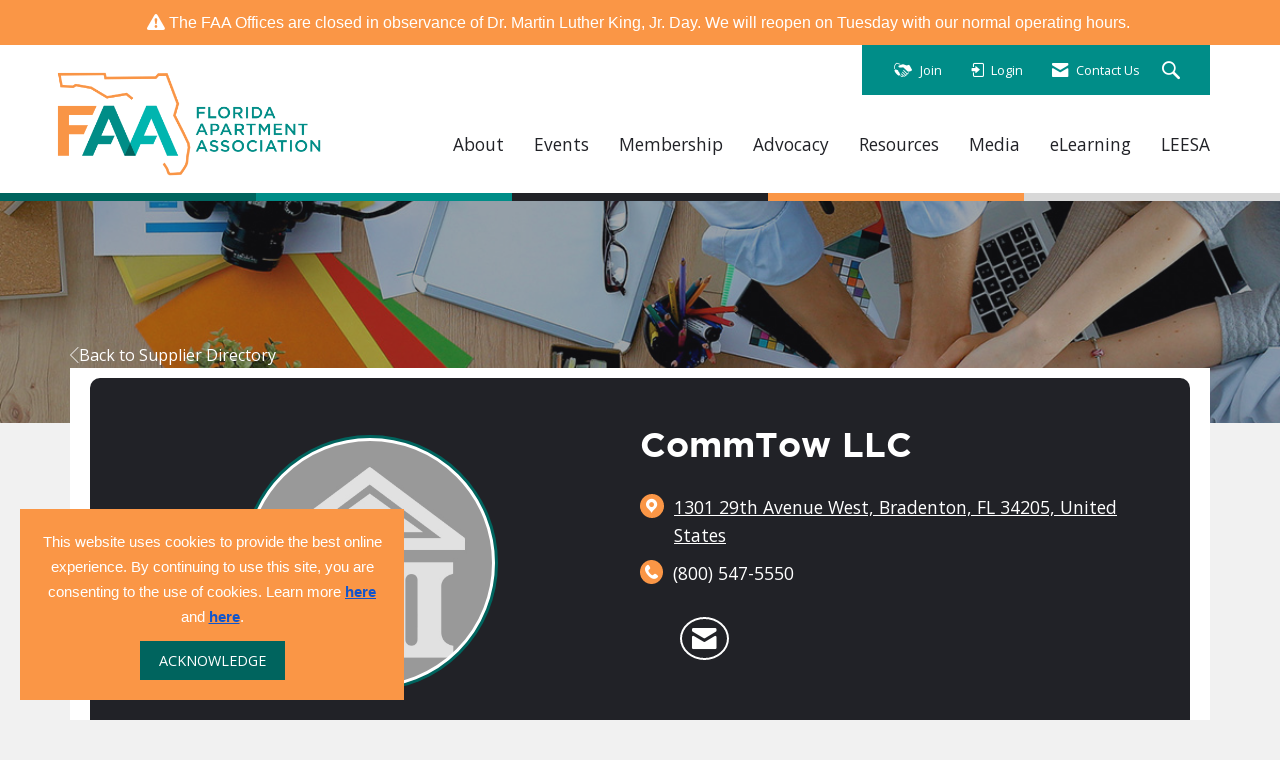

--- FILE ---
content_type: text/html; charset=utf-8
request_url: https://www.google.com/recaptcha/api2/aframe
body_size: 267
content:
<!DOCTYPE HTML><html><head><meta http-equiv="content-type" content="text/html; charset=UTF-8"></head><body><script nonce="7QwiLAZWWpUaUd5sZd6Jhw">/** Anti-fraud and anti-abuse applications only. See google.com/recaptcha */ try{var clients={'sodar':'https://pagead2.googlesyndication.com/pagead/sodar?'};window.addEventListener("message",function(a){try{if(a.source===window.parent){var b=JSON.parse(a.data);var c=clients[b['id']];if(c){var d=document.createElement('img');d.src=c+b['params']+'&rc='+(localStorage.getItem("rc::a")?sessionStorage.getItem("rc::b"):"");window.document.body.appendChild(d);sessionStorage.setItem("rc::e",parseInt(sessionStorage.getItem("rc::e")||0)+1);localStorage.setItem("rc::h",'1768861830134');}}}catch(b){}});window.parent.postMessage("_grecaptcha_ready", "*");}catch(b){}</script></body></html>

--- FILE ---
content_type: text/javascript
request_url: https://polo.feathr.co/v1/analytics/match/script.js?a_id=5dcecc4980313d4cf3ae9d98&pk=feathr
body_size: -295
content:
(function (w) {
    
        
        
    if (typeof w.feathr === 'function') {
        w.feathr('match', '696eb08497d53a0002fb8b76');
    }
        
    
}(window));